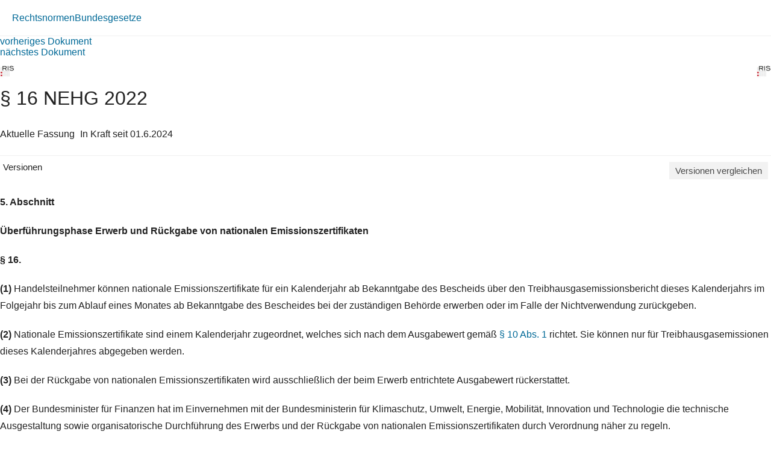

--- FILE ---
content_type: text/html; charset=utf-8
request_url: https://360.lexisnexis.at/d/L-20011818-P16
body_size: 2383
content:





<!DOCTYPE html>

<html lang="de-AT">
<head>
    <meta name="viewport" content="width=device-width" />
    <link href="https://360.lexisnexis.at/d/rechtsnorm-ris/16_nehg_2022/L-20011818-P16" rel="canonical" />
    <link rel="stylesheet" href="https://scripts.lexis360.fr/prod/css/doc-styles-e26495f1a4cea838f64c.css" />
    <link rel="stylesheet" href="https://scripts.lexis360.fr/prod/angular/angular/css//fonts/fontawesome_v6/css/fontawesome.min.css" />
    <title>&#167; 16 NEHG 2022</title>                                   
    <script type="application/ld+json">
			{
			"@context": "https://schema.org",
			"@type": "Legislation",
			"jurisdiction": "Austria",
			"legislationDate": "2024-06-01",
			"legislationType": "law",
			"legislationLegalForce": {
			"@type": "LegalForceStatus",
			"name": 
			"InForce"},
			"isAccessibleForFree": "True"
			}
		</script>
</head>
<body>
    <div class="breadcrumb-container">
            <div class="breadcrumb">
                    <a href="/sourcenav/Rechtsnormen?node=lnat:taxo_source_ec0213">Rechtsnormen</a>
                                
            </div>
                <i class="fal fa-chevron-right fa-xs arrow-right"></i>
            <div class="breadcrumb">
                                    <a href="/tocnav/Bundesgesetze?node=lnat:taxo_source_2f304f">Bundesgesetze</a>
                
            </div>
    </div>
    <div>
            <div><a href="/d/L-20011818-P15">vorheriges Dokument</a></div>
                    <div><a href="/d/L-20011818-P17">n&#228;chstes Dokument</a></div>

    </div>
    <head><meta http-equiv="Content-Type" content="text/html; charset=UTF-8"><link rel="schema.DC" href="http://purl.org/dc/elements/1.1/"><meta name="DC.title" content="§ 16&nbsp;NEHG 2022"><meta name="DC.description" content='&lt;span&gt;&lt;b&gt;§&nbsp;16.&lt;/b&gt;&lt;/span&gt;&nbsp;&lt;br/&gt;&lt;span&gt;(1)&nbsp;&lt;/span&gt;&lt;span&gt; Handelsteilnehmer können nationale Emissionszertifikate für ein Kalenderjahr ab Bekanntgabe des Bescheids über den Treibhausgasemissionsbericht dieses Kalenderjahrs im Folgejahr bis zum Ablauf eines Monates ab Bekanntgabe des Bescheides&lt;/span&gt;…&nbsp;&lt;a href=&#34;/d/L-20011818-P16?origin=gs&#34;&gt;Weiterlesen&lt;/a&gt;&lt;br/&gt;'><meta name="DC.date" content="01.06.2024"><meta name="DC.language" content="'de'"><meta name="description" content='&lt;span&gt;&lt;b&gt;§&nbsp;16.&lt;/b&gt;&lt;/span&gt;&nbsp;&lt;br/&gt;&lt;span&gt;(1)&nbsp;&lt;/span&gt;&lt;span&gt; Handelsteilnehmer können nationale Emissionszertifikate für ein Kalenderjahr ab Bekanntgabe des Bescheids über den Treibhausgasemissionsbericht dieses Kalenderjahrs im Folgejahr bis zum Ablauf eines Monates ab Bekanntgabe des Bescheides&lt;/span&gt;…&nbsp;&lt;a href=&#34;/d/L-20011818-P16?origin=gs&#34;&gt;Weiterlesen&lt;/a&gt;&lt;br/&gt;'></head><div class="topContent"><div class="row marginLeftRightZero docTitleHeader"><div class="paddingLeftRightZero docTitleDiv"><div class="paddingLeftRightZero docLogoDiv  hidden-sm hidden-md hidden-lg"><span class="docLogo"><img src="https://styles.lexis360.fr/prod/angular/assets/images/PubImages/65235.logo_bka-xxxx-xxxx-xxxxx-xx.1.gif" alt="Lizenz"></span></div><div class="docTitleArea"><h1 class="docTitle">§ 16 NEHG 2022</h1></div></div><div class="paddingLeftRightZero docLogoDiv hidden-xs"><span class="docLogo"><img src="https://styles.lexis360.fr/prod/angular/assets/images/PubImages/65235.logo_bka-xxxx-xxxx-xxxxx-xx.1.gif" alt="Lizenz"></span></div></div><div class="metaDataSection"><p><span>Aktuelle Fassung</span><i class="fas fa-circle dot" aria-hidden="true"></i><span>In Kraft seit 01.6.2024</span></p></div><div class="docCompareSection"><div class="versionContent"><a href="#" class="toggleVersionContent" ng-click="toggleVersions()"><i class="fas fa-chevron-right toggleVersionsArrowIcon"></i>Versionen</a><a href="#" class="compareSockets btn" target="" ng-mouseover="docVersionAnonymousPopOverShow($event)" ng-mouseleave="docVersionAnonymousPopOverHide()"><i class="fas fa-random"></i>Versionen vergleichen</a></div><div class="versionsDetails" style="display:block;"><ul style="display:none"><!--L-20011818-P16,01.6.2024 (BGBl. I Nr. 60/2024);d/rechtsnorm_ris/16_nehg_2022/L-20011818-P16#True--><li>01.6.2024 (BGBl. I Nr. 60/2024)</li><!--L-20011818-P16-AF1,01.4.2022 bis 31.05.2024 (BGBl. I Nr. 10/2022);d/rechtsnorm_ris/16_nehg_2022/L-20011818-P16-AF1#False--><li><a class="doclink" data_docid="L-20011818-P16-AF1" href="/d/rechtsnorm_ris/16_nehg_2022/L-20011818-P16-AF1#False?origin=vl">01.4.2022 bis 31.05.2024 (BGBl. I Nr. 10/2022)</a></li></ul></div><div id="lexis-nexis-timeline" style="display:none"><h1 id="lexis-nexis-timeline-title"></h1></div><div id="lmapinfo"></div></div><div class="relatedContentArea hidden-sm hidden-md hidden-lg"><div class="relatedContent"></div></div></div><div class="mainContent noblur"><p><b>5. Abschnitt</b></p><p><b>Überführungsphase Erwerb und Rückgabe von nationalen Emissionszertifikaten</b></p><p><b><p><b>§ 16.</b></p></b></p><p><a name="pnum_1"></a><span><b>(1)</b></span> Handelsteilnehmer können nationale Emissionszertifikate für ein Kalenderjahr ab Bekanntgabe des Bescheids über den Treibhausgasemissionsbericht dieses Kalenderjahrs im Folgejahr bis zum Ablauf eines Monates ab Bekanntgabe des Bescheides bei der zuständigen Behörde erwerben oder im Falle der Nichtverwendung zurückgeben.</p><p><a name="pnum_2"></a><span><b>(2)</b></span> Nationale Emissionszertifikate sind einem Kalenderjahr zugeordnet, welches sich nach dem Ausgabewert gemäß <span class="displayInline"><a class="doclink docViewToolTip" target="_self" data_docid="L-20011818-P10" id="L-20011818-P10" origin="'linking'" ng-mouseover="getDocumentPreview($event)" ng-mouseleave="hideToolTip($event)" href="/d/L-20011818-P10?origin=lk">§ 10 Abs. 1</a></span> richtet. Sie können nur für Treibhausgasemissionen dieses Kalenderjahres abgegeben werden.</p><p><a name="pnum_3"></a><span><b>(3)</b></span> Bei der Rückgabe von nationalen Emissionszertifikaten wird ausschließlich der beim Erwerb entrichtete Ausgabewert rückerstattet.</p><p><a name="pnum_4"></a><span><b>(4)</b></span> Der Bundesminister für Finanzen hat im Einvernehmen mit der Bundesministerin für Klimaschutz, Umwelt, Energie, Mobilität, Innovation und Technologie die technische Ausgestaltung sowie organisatorische Durchführung des Erwerbs und der Rückgabe von nationalen Emissionszertifikaten durch Verordnung näher zu regeln.</p><p><b>Zuletzt aktualisiert am</b></p><p>05.06.2024</p><p><b>Gesetzesnummer</b></p><p>20011818</p><p><b>Dokumentnummer</b></p><p>NOR40262186</p><div class=""><p><i>Lizenziert vom RIS (ris.bka.gv.at - CC BY 4.0 DEED)</i></p></div></div>

</body>
</html>
